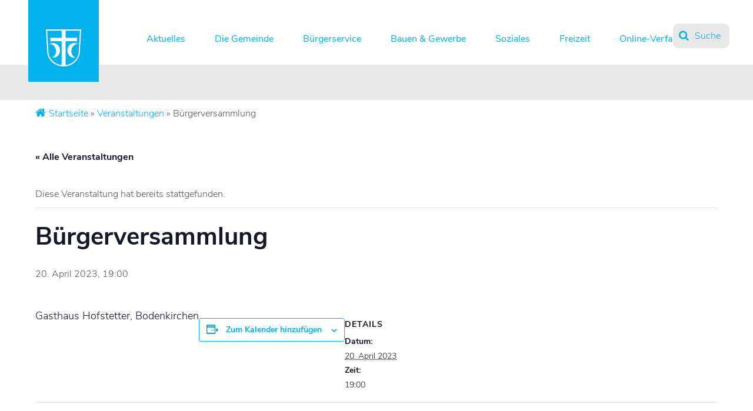

--- FILE ---
content_type: text/css
request_url: https://www.bodenkirchen.de/wp-content/themes/bodenkirchen/style.css?v=2
body_size: 27469
content:
/*
Theme Name: Gemeinde Bodenkirchen
Theme URI: http://www.bodenkirchen.com
Description: Theme f�r die Website www.bodenkirchen.com
Author: wedebo - Michal Boger
Author URI: http://www.wedebo.de
*/

/* nunito-sans-300 - latin */
@font-face {
  font-family: 'Nunito Sans';
  font-style: normal;
  font-weight: 300;
  src: url('./font/nunito-sans-v5-latin-300.eot'); /* IE9 Compat Modes */
  src: local('Nunito Sans Light'), local('NunitoSans-Light'),
       url('./font/nunito-sans-v5-latin-300.eot?#iefix') format('embedded-opentype'), /* IE6-IE8 */
       url('./font/nunito-sans-v5-latin-300.woff2') format('woff2'), /* Super Modern Browsers */
       url('./font/nunito-sans-v5-latin-300.woff') format('woff'), /* Modern Browsers */
       url('./font/nunito-sans-v5-latin-300.ttf') format('truetype'), /* Safari, Android, iOS */
       url('./font/nunito-sans-v5-latin-300.svg#NunitoSans') format('svg'); /* Legacy iOS */
}

/* nunito-sans-regular - latin */
@font-face {
  font-family: 'Nunito Sans';
  font-style: normal;
  font-weight: 400;
  src: url('./font/nunito-sans-v5-latin-regular.eot'); /* IE9 Compat Modes */
  src: local('Nunito Sans Regular'), local('NunitoSans-Regular'),
       url('./font/nunito-sans-v5-latin-regular.eot?#iefix') format('embedded-opentype'), /* IE6-IE8 */
       url('./font/nunito-sans-v5-latin-regular.woff2') format('woff2'), /* Super Modern Browsers */
       url('./font/nunito-sans-v5-latin-regular.woff') format('woff'), /* Modern Browsers */
       url('./font/nunito-sans-v5-latin-regular.ttf') format('truetype'), /* Safari, Android, iOS */
       url('./font/nunito-sans-v5-latin-regular.svg#NunitoSans') format('svg'); /* Legacy iOS */
}

/* nunito-sans-700 - latin */
@font-face {
  font-family: 'Nunito Sans';
  font-style: normal;
  font-weight: 700;
  src: url('./font/nunito-sans-v5-latin-700.eot'); /* IE9 Compat Modes */
  src: local('Nunito Sans Bold'), local('NunitoSans-Bold'),
       url('./font/nunito-sans-v5-latin-700.eot?#iefix') format('embedded-opentype'), /* IE6-IE8 */
       url('./font/nunito-sans-v5-latin-700.woff2') format('woff2'), /* Super Modern Browsers */
       url('./font/nunito-sans-v5-latin-700.woff') format('woff'), /* Modern Browsers */
       url('./font/nunito-sans-v5-latin-700.ttf') format('truetype'), /* Safari, Android, iOS */
       url('./font/nunito-sans-v5-latin-700.svg#NunitoSans') format('svg'); /* Legacy iOS */
}


@font-face {
      font-family: 'icons';
      src: url('./font/icons.eot?56964105');
      src: url('./font/icons.eot?56964105#iefix') format('embedded-opentype'),
           url('./font/icons.woff?56964105') format('woff'),
           url('./font/icons.ttf?56964105') format('truetype'),
           url('./font/icons.svg?56964105#icons') format('svg');
      font-weight: normal;
      font-style: normal;
    }

    
html, body {
    margin: 0; padding: 0; background:#fff; text-align: center;
    -webkit-text-size-adjust:none; color: #575757; font-family: 'Nunito Sans', sans-serif;
    font-weight: 300;
    float: left; width: 100%;
    font-size: 1.0em;-webkit-font-smoothing: antialiased;
-moz-osx-font-smoothing: grayscale;
}

#wrapper {
    float: left; width: 100%; margin: 0; padding: 0; text-align: left;overflow: hidden;
}
header {
    float: left; width: 100%; margin:0; padding: 0; background:#fff; position: relative; z-index: 10; min-width: 320px;
}
#logocontainer {
    float: left; width: 120px; margin: 0 1% -50px 3%; background: #00b1eb; padding:50px 30px 20px; box-sizing: border-box; text-align: center; box-sizing: border-box;
-webkit-transition: all 0.5s;
-moz-transition: all 0.5s;
transition: all 0.5s; position: relative; z-index: 10;
}
#logo {
float: left; width: 100%;
}

#headwidget {
    position: absolute; top: 0; right: 0; width: 10%; margin: 50px 3%;
    -webkit-transition: all 0.5s;
-moz-transition: all 0.5s;
transition: all 0.5s; z-index: 10;
}
#headsidebar .widget_search {
    float: right; padding: 10px;
    position: absolute; top: 60px; right: 0;
    background: #e8e8e8; background: rgba(232,232,232,0.8);
    width: 200%;
}

#headsidebar label {
    display: none;
}
#headwidget a#suchlink {
color: #00b1eb; padding: 10px 15px 10px 10px;
background: #e8e8e8; margin: 5px;
border-radius: 10px;
-moz-border-radius: 10px;
-webkit-border-radius: 10px; }

#headwidget a#suchlink:before {
display: inline-block; padding: 0 10px 0 0;
  font-family: 'icons';
  text-decoration: none; font-size: 1.1em;
  content: "\e805"; line-height: 20px;
  margin: -2px 0 0;
}
#headwidget a:hover, #headwidget a#suchlink:hover {
    background: #00b1eb; color: #fff;
}

#menuelink {display: none; position: absolute; top:45px; right: 4%; margin: 0; padding:4px 5px; z-index: 20; height: 32px; width: 30px; }
#menuelink span { display: block; float: left; width: 100%; height: 3px; background: #00b1eb; position: absolute; top: 5px; left: 0;
-webkit-transition: all 0.2s;
-moz-transition: all 0.2s;
transition: all 0.2s;}
#menuelink span#mlm { top: 13px; }
#menuelink span#mlu { top: 21px; }
#menuelink.open span#mlo {transform: rotate(45deg);translate(7px,8px); -moz-transform: rotate(45deg) translate(7px,8px); transform: rotate(45deg) translate(7px,8px);   }
#menuelink.open span#mlm { display: none;  }
#menuelink.open span#mlu {transform: rotate(-45deg);translate(4px,-4px); -moz-transform: rotate(-45deg) translate(4px,-4px); transform: rotate(-45deg) translate(4px,-4px);  }

#main {
    float: left; width: 100%; margin: 0; padding: 100px 0 50px; min-height: 300px; position: relative; z-index: 9;
}

#titel {
    float: left; margin:-150px 2% 50px 1.5%; width: 46.5%; max-width: 700px; padding: 30px; box-sizing: border-box; position: relative; z-index: 10; background: #00b1eb; color: #fff;
    left: 50%; top: 0;
}
#titel h1, #titel h2 {
    color: #fff; margin: 10px 0;
}

footer {
    float: left; width: 100%; margin: 0; padding: 20px 0; background:#00b1eb; color: #fff; text-align: left;
}
.zc {
    margin: 0 auto; width: 100%; max-width: 1260px;
}

#content {
    margin: 0; width: 100%; max-width: 1260px; position: relative; float: left;
}
.contentseite div#content {
    max-width: 1160px;
}
.content1, .content2, .content1_  {
    float: left; width: 100%; min-height: 50px; padding: 5px 0 25px; position: relative;
}

.content3 {
    float: left; width: 100%; background: #00b1eb; margin:20px 0 0; padding: 20px 0 30px; position: relative;
}
.content3::after {
    background: #00b1eb;
    content: "";
    display: block;
    height: 100%;
    position: absolute;
    right: -100%;
    top: 0;
    width: 100%;
    z-index: 1;
}

.content3::before {
    background: #00b1eb;
    content: "";
    display: block;
    height: 100%;
    left: -100%;
    position: absolute;
    top: 0;
    width: 100%;
    z-index: 1;
}

.inhalt {
    float: left; width: 92%; padding: 20px 4% 0;
}
#breadcrumbs {
    float: left; width: 92%; padding: 0 4%; margin: 10px 0;
}
#breadcrumbs > span > span:first-child > a::before {
 display: inline-block; padding: 0 5px 0 0;
  font-family: 'icons';
  text-decoration: none; font-size: 1.2em;
  content: "\e817";
}
#breadcrumbs.titbc {
    margin-top: -80px;
}

#fsidebar {
    float: left; width: 100%; background: #d8d8d8; padding: 20px 0;
}
#sidebar {
    margin: 0 auto; width: 100%; max-width: 1260px;
}
#sidebar .fi {
    font-size: 1.3em; color: #00b1eb; font-weight: 400; margin: 20px 0;
}
#sidebar .fi span {
    font-size: 50px; font-weight: bold;
}
#sidebar #einwohner::before {
 display: block; padding: 20px 0;
  font-family: 'icons';
  text-decoration: none; font-size: 40px;
  content: "\e808"; line-height: 30px;
 }
#sidebar #flaeche::before {
 display: block; padding: 20px 0;
  font-family: 'icons';
  text-decoration: none; font-size: 40px;
  content: "\e83f"; line-height: 30px;
 }


#hauptsidebar {
    float: right; width: 58.66%; padding: 10px 4%; text-align: center;
}
#hauptsidebar .widget {
display: block; width: 50%; float: left;
}


.wlbutton {
    float: left; width: 100%;
}

.theading h3 {
    text-transform: uppercase; text-align: center;
}
.theading h3 span {
    background: #fff; padding: 5px 10px 2px; display: inline-block; color: #00b1eb;
}

.blogcategory  {
    float: left; width: 102%; margin: 0 0 0 -1%; display: flex; flex-wrap: wrap;
}

.teaserbox {
    float: left; width:31.33%; margin: 15px 1%; background: #00b1eb; color: #fff; box-sizing: border-box; padding: 0 0 30px;
    position: relative;
    background-position: center center;
-webkit-background-size: cover;
-moz-background-size: cover;
-o-background-size: cover;
background-size: cover;  background-repeat: no-repeat; overflow: hidden;
-webkit-transition: all 0.5s ease;
-moz-transition: all 0.5s ease;
transition: all 0.5s ease;
}

.teaserbox:hover {
    transform: scale(0.97,0.97);
}

.teaserbox h2 {
    margin: 10px 0; padding: 0;color: #fff; font-size: 1.5em;
}
.teaserbox h2 a {
    color: #fff;
}

.teaserbox div.postinhalt {
   float: left; width: 90%; padding: 10px 5%;
}
.weiterlink {
    position: absolute; left: 0; bottom: 0; width: 100%; text-align: center; padding: 10px; box-sizing: border-box;
}
.weiterlink a {
color: #00b1eb; padding: 5px 20px; display: inline-block; background: #fff;
}
.weiterlink a:hover {
    background: #00b1eb; color: #fff;
}
.blogsingle h1.title {
    text-align: left; border-bottom: 2px solid #00b1eb; font-weight: 300;
    padding: 0 0 10px;
}

.blogsingle .postimage {
    float: left; width: 100%; margin: 20px 0; text-align: center;
}
.blogsingle div.postinhalt {
    float: left; width: 100%;
}

.fw {
    float: left; width: 25.33%; padding: 0 4% 10px;
}
#footnav {
    float: right; width: 18%;
}

#landkarte {
    float: left; width: 25.33%; padding: 10px 4%; text-align: center; position: relative;
}

#landkarte img {
    width: 250px;
}
#landkarte span {
    position: absolute; top:80px; left: 0; text-align: center; display: block; color: #fff; font-size:1.3em; width: 100%; font-weight: bold;
}

.buttonlink {
    width: 100%; text-align: center; padding: 10px 0;
}
.buttonlink a {
color: #00b1eb; padding: 5px 20px; display: inline-block; background: #fff; border: 1px solid  #00b1eb;
}
.buttonlink a:hover {
    background: #00b1eb; color: #fff;
}


.fzic {
    float: left; width: 100%; background: #fff; padding: 10px 0 30px;
}
.fzic ul {
    list-style: none;
    margin: 0; padding: 40px 0;
}
.fzic ul li {
    display: inline-block;
}
.fzic ul li a {
    display: block; padding: 0 10px; color: #3b4044; text-transform: uppercase; border-left: 1px solid #3b4044;
}
.fzic ul li:first-child a {
    border-left: 0;
}
.fzic ul li a:hover {
    color: #000;
}

.fzic div.info-men {
    float: left; width: 50%;
}
.footlogo {
   float: right; width: 50%; box-sizing: border-box; padding: 10px 4%; text-align: right; line-height: 20px;
}
.footlogo b {
    float: right; display: block; margin:20px 0 0;
}
.footlogo b {
    font-size:40px;
}
.footlogo a {
color: #878787;
}

.footlogo a span {
    font-size: 18px;
}

.footlogo img {
    float: right; margin: 0 10px; width: 80px;
}

.copy {
    float: left; width: 100%; margin:0; padding:20px 0; border-top: 1px solid #ddd;
}


#menu {
    float: right; width:78%; margin: 40px 5% 20px 1%; text-align: center; padding: 0;
    -webkit-transition: all 0.5s;
-moz-transition: all 0.5s;
transition: all 0.5s;
}
.menu-hauptmenue-container {
    position: relative; float: left; width: 100%;
}


@media only screen and (min-width: 1160px) {

header {
    margin: 0; position: fixed; top: 0; left: 0; z-index: 10;
}
header.fixiert {
    box-shadow: 0px 0px 3px 0px #999;
-moz-box-shadow: 0px 0px 3px 0px #999;
-webkit-box-shadow: 0px 0px 3px 0px #999;
}
header.fixiert #headsidebar .widget_search { top: 50px;}

.vpg #menu {
 display: block !important;
}

.fixiert #logocontainer {
    width: 80px; padding:40px 20px 10px;
}

.fixiert #menu {
  margin: 10px 5% 10px 1%;
}

.fixiert #headwidget {
    margin: 20px 3% 0;
}


#menu > div { width: 100%; }

#menu ul#menu-hauptmenue {
    display: flex; flex-wrap: nowrap;
}
}

#menu ul
{
            float: left;
            margin: 0;
            padding: 0; min-width: 100%;
            list-style-type: none;
}

#menu ul li {
                         display: block;
                         float: left;
                         margin: 0; padding: 0;
                         z-index: 2; position: relative;
}


#menu ul li a {
float: left;
display: block;
font-weight: 400;
color: #00b1eb;
padding: 15px 30px;
margin: 0; height: 20px;text-decoration: none;
text-align: left
}

#menu ul li a.hakt {
    color:#878787;
}
#menu ul li.current-menu-item > a, #menu ul li.current_page_parent > a, #menu ul li.current-page-ancestor > a {
  color: #878787;
}

#menu ul li a:hover {
    color: #878787;
}

#menu ul.sub-menu {
position: absolute;
top:35px; z-index: 5;
left: 0; padding: 20px 0 0;
min-width: 250px;
-webkit-transition: all 0.5s;
-moz-transition: all 0.5s;
transition: all 0.5s;
width: auto;
opacity: 0;
display: block;
visibility: hidden;
}


#menu ul.sub-menu ul { display: block; position: relative; top: auto !important; left: auto; background: transparent;}

.vpg #menu ul.sichtbar { opacity: 1; top: 50px; visibility: visible; }

#menu ul.sub-menu li {float: left; margin: 0; box-sizing: border-box; width: 100%;}


@media only screen and (min-width: 1160px) {

.fixiert #menu ul.sub-menu { top: 30px; padding: 30px 0 0 }
#menu ul.sub-menu li {width: 100%; float: left; margin: 0; box-sizing: border-box; }
#menu ul.sub-menu li:last-child { border-right: none; }
}



#menu ul.sub-menu li a {
padding: 15px 30px;
margin: 0;
font-size: 0.95em;
border: none;
width:100%;
text-align: left;
height: auto;
text-transform: none;
background: #e8e8e8; background: rgba(232,232,232,0.95);
box-sizing: border-box;
}

#menu ul.sub-menu li a {
color: #00b1eb;
}

#menu ul.sub-menu li a:hover {
background:  #00b1eb; color: #fff;

}

#menu ul li ul.sub-menu li.current-menu-item a {
background:  #00b1eb; color: #fff;
}

#menu ul.sub-menu li ul.sub-menu {
    float: left; width: 100%; padding: 5px 0;
}

#menu ul.sub-menu li ul.sub-menu li {
    float: left; width: 100%; min-height: 5px; border-right: none;
}


#menu ul.sub-menu li ul.sub-menu li a{
   font-weight: 300; font-size: 0.9em;text-transform: none; padding: 10px 5%;
}
#menu ul li ul.sub-menu li.current-menu-item ul.sub-menu li a {
background: transparent; font-weight: 300;
}
#menu ul li ul.sub-menu li.current-menu-item ul.sub-menu li a:hover {
 font-weight: 300;
}
#menu ul li ul.sub-menu li ul.sub-menu li.current-menu-item a {
background: transparent; font-weight: bold;
}

span.qn {display: none; font-family: icons; font-size: 23px; background: #e8e8e8;  background: rgba(231,231,231,0.7);
position: absolute; top: 0; right: 0; z-index: 4; width: 20px; height: 26px; cursor: pointer; padding: 13px; color: #00b1eb; }


footer a {
    color: #fff;
}
footer ul
{
            float: left;
            margin: 0;
            padding: 0;
            list-style-type: none; width: 100%;
}

footer ul li {
                         display: block;
                         float: left;
                         margin: 0; padding: 0; width: 100%;
                         }
footer ul li a {
    display: block; float: left; padding:8px 0; color: #fff; font-size: 1.0em;  width: 100%;
}

footer ul li a:before {
 display: inline-block; padding: 0 10px 0 0;
  font-family: 'icons';
  text-decoration: none; font-size: 1.1em;
  content: "\e80c"; line-height: 20px;
 }

footer a:hover {
    color: #000;
}
footer h3 {
    text-transform: uppercase;
}

a {
  color: #00b1eb; text-decoration: none;
}
a:hover {
  color: #878787;
}


.bild {
    float: left; width: 100%; min-height: 500px;
    background-position: center center;
-webkit-background-size: cover;
-moz-background-size: cover;
-o-background-size: cover;
background-size: cover;  background-repeat: no-repeat; position: relative;
 overflow: hidden;
}
.bildtitle { }
.bild div#kontakt {
    position: absolute; left: 0; bottom: 0; width: 100%; float: left; background: #878787;
}
div#kontakt img {
    max-width: 60%; height: auto; width: 450px; margin: 5px 4%; float: left;
}
#bildad {
    float: left; width: 92%; padding: 15px 4% 10px; color: #fff;
}
.bildbalken {
    float: left; width: 100%; min-height:70px; background:#e8e8e8;
}

.projektbild  {
    float: left; width: 100%; margin: 20px 0 0;
}

a.totop {
    position: fixed; bottom: 0; right: 5%; font-family: icons; font-size: 1.5em; color: #fff;background: #666a6d; background: rgba(102,106,109,0.8);
    padding: 10px 0; text-align: center; width:50px; z-index: 50;
}
a.totop:hover {
 background:#fff; color: #3b4044;
}


input {
    border: 1px solid #999; padding: 7px 5px 5px; background: #fff; width: 200px; font-size: 1.05em; box-sizing: border-box;font-family: 'Nunito Sans', sans-serif;
}
select {
    border: 1px solid #999; padding: 7px 5px 5px; background: #fff; width: 200px; font-size: 1.05em;font-family: 'Nunito Sans', sans-serif;   ;
}
input:focus {
 border: 1px solid #878787; color: #3b4044;
}
textarea {
    border: 1px solid #999; padding: 7px 5px 5px; background: #fff; font-size: 1.05em; font-family: 'Nunito Sans', sans-serif;
}
textarea:focus {
 border: 1px solid #878787; color: #3b4044;
}
#searchform input {
    width: 60%;
}

input[type=submit] {
    background: #00b1eb; color: #fff; cursor: pointer; width: 100px; border: 1px solid #878787;
    -webkit-appearance:none;-moz-appearance:none; appearance:none;
}
input[type=submit]:hover {
    background:#e8e8e8; color: #00b1eb;
}
#searchform [type=submit] {
    width: 35%; box-sizing: border-box;
}

img {
    max-width: 100%; height: auto !important;
}
iframe {
    max-width: 100%;
}

h1 {
    font-weight:700; color:#00b1eb; font-size: 1.8em; text-transform: uppercase; margin: 20px 0; line-height: 1.5em;
}
h1:first-child {
    margin-top: 0;
}
h2 {
    font-weight: 300; font-size: 1.7em; margin: 20px 0 20px; line-height: 1.5em;
}
h2:first-child {
    margin-top: 0;
}


h3 {
    font-weight: 400; font-size: 1.3em; margin: 20px 0 10px;
}

p {
    margin: 15px 0; line-height: 1.5em;
}

hr {
    float: left; border: none; width: 100%; height: 1px; margin: 5px 0 20px; background: #666;
}
#titel hr {
    background: #fff;
}

figure {
    margin: 0;
}

strong, b {
    font-weight: 700;
}

@media only screen and (min-width: 680px) {
div.zs {-webkit-columns: 2; -moz-columns: 2; columns: 2; float: left; width: 100%; margin: 0;
-webkit-column-gap: 30px; -moz-column-gap: 30px; column-gap: 30px;
    }
div.zs p {margin: 0 0 20px;}
}

/* == WordPress WYSIWYG Editor Styles == */

.entry-content img {
	margin: 0 0 1.5em 0;
	}
.alignleft, img.alignleft {
	margin-right: 1.5em;
	display: inline;
	float: left;
    margin-top: 0;
	}
.alignright, img.alignright {
	margin-left: 1.5em;
	display: inline;
	float: right;
	}
.aligncenter, img.aligncenter {
	margin-right: auto;
	margin-left: auto;
	display: block;
	clear: both;
	}
.alignnone, img.alignnone {
	/* not sure about this one */
	}
.wp-caption {
	margin-bottom: 1.5em;
	text-align: center;
	padding-top: 5px;
	}
.wp-caption img {
	border: 0 none;
	padding: 0;
	margin: 0;
	}
.wp-caption p.wp-caption-text {
	line-height: 1.5;
	font-size: 0.9em;
	margin: 0;
	}
.wp-smiley {
	margin: 0 !important;
	max-height: 1em;
	}
blockquote.left {
	margin-right: 20px;
	text-align: right;
	margin-left: 0;
	width: 33%;
	float: left;
	}
blockquote.right {
	margin-left: 20px;
	text-align: left;
	margin-right: 0;
	width: 33%;
	float: right;
	}
.gallery dl {}
.gallery dt {}
.gallery dd {}
.gallery dl a {}
.gallery dl img {}
.gallery-caption {}

.size-full {}
.size-large {}
.size-medium {}
.size-thumbnail {}

.content1 > ul {
    margin: 20px 0; padding: 0 0 0 30px;
}
.content1 > ul li {
    padding: 5px 0;
}

.content1 > ul.wp-block-gallery {
    margin: 0; padding: 0;
}
.wp-block-gallery .blocks-gallery-item figcaption { box-sizing: border-box;}
.content1 > ul.wp-block-gallery  li {
    padding: 0;
}
.content1.am {
    margin-bottom: 0; padding-bottom: 0;
}

#anmeldung {
    float: left; width: 100%; margin: 0; padding: 0;
}
.anmeldelink {
    display: inline-block; padding: 10px 20px; background: #00b1eb; color: #fff; font-weight: bold;
    border: 1px solid #878787; margin: 10px 0 0;
}
.anmeldelink:hover {
   background: #878787; color: #fff;
}

#main div.wpcf7 {
    float: left; width: 94%; background: #fff; padding: 10px 3%; margin: 20px 0;
}
#main #anmeldung div.wpcf7 {
    margin: 0 0 20px;
}
.amltop {
    position: absolute; top: -15px; right: 2%;
}

.wpcf7 form > p {
    float: left; width: 100%; margin: 2px 0;
}

.wpcf7 label {
    float: left; width: 100%; padding: 5px 0;
}

.wpcf7 input {
   box-sizing: border-box; width: 100%;
}
.wpcf7 textarea {
   box-sizing: border-box; width: 100%; height:150px;
}
.wpcf7 input[type=submit] {
  width: 200px;
}

div.wpcf7-validation-errors, div.wpcf7-mail-sent-ok  {
    float: left;
}

.datenschutzfeld {
    float: left; width: 100%; margin: 10px 0;
}
.datenschutzfeld span.wpcf7-list-item-label {
    display: none;
}
.datenschutzfeld  span.wpcf7-list-item {
    display: inline-block;
    margin: 0 1em 0 0;
}

footer div.social {
    float: left; width: 100%; margin: 20px 0;
}
footer div.social a {
    display: block; float: left; padding: 10px; font-size: 30px; color: #fff;font-family: 'icons'; margin: 0 10px 0 0;
}
footer div.social a:hover {
 color: #eee;
}
#top div.social {
    float: left; padding: 10px 4%; font-size: 1.5em;
}

#top div.social a {color: #0c4b7c;}
#top div.social a:hover {color: #878787;}

#top div.social a span {
    display: none;
}

a.extern::before {
 display: inline-block; padding: 0 10px 0 0;
  font-family: 'icons';
  text-decoration: none; font-size: 1.2em;
  content: "\e8a1";
}

.details {
    float: left; width: 100%; margin: 20px 0 50px; border-top: 2px solid #4083Ad; border-bottom: 2px solid #4083Ad; padding: 10px 0 20px;
}
#detaillink {
    display: inline-block; padding: 10px 20px 7px; background: #00b1eb; color: #fff; font-weight: bold;
    border: 1px solid #878787; margin: 10px 0;text-transform: uppercase;
}
#detaillink:hover {
   background: #878787; color: #fff;
}

#doku {
   position: absolute; top: 10%; left: 0; text-align: center; font-size: 3.0em; color: #3b4044; font-weight: bold; width: 100%; text-shadow: 0px 0px 5px #fff; filter: dropshadow(color=#fff, offx= 0, offy=0);
}


.pageteaser {
    float: left; width: 102%; margin: 10px 0 10px -1%; display: flex; flex-wrap: wrap;
}

.wp-block-table table {
border-spacing: 1px;
}
.wp-block-table table tr td {
    padding: 5px 10px 5px 0; vertical-align: top;
}
.is-style-stripes table tr td {
    padding: 5px;
}
.wp-block-table table tr th {
    padding: 5px; border-bottom: 2px solid #fff !important; color: #fff; background: #575757;
}
#content .wp-block-table.is-style-stripes tbody tr:nth-child(2n+1) {
    background-color: #e8e8e8;
}

.tribe-events-calendar td.tribe-events-past .tribe-events-month-event-title a, .tribe-events-calendar td.tribe-events-past .tribe-events-viewmore a {
    opacity: 1 !important;
}

.pagination {
  display: block !important;  float: left; width: 100%; margin: 20px 0; text-align: center;
}
.pagination h2 { display: none;}
.pagination a {
    display: inline-block; padding: 3px; margin: 5px;
}
.pagination span.current {
    display: inline-block; padding: 3px; margin: 5px; font-weight: bold;
}

@media only screen and (max-width: 1560px) {

#headwidget { margin: 50px 1%;}
.fixiert #headwidget { margin: 20px 1%;}
}
@media only screen and (max-width: 1360px) {
#menu ul li a {padding: 15px 25px;}
}

@media only screen and (max-width: 1160px) {
#logocontainer {
 margin: 0 1% -20px 3%;
}
#main { padding: 0 0 20px 0;}
.bild { min-height: 400px; }

#menuelink{  display: block; }
.mobilenav {
    display: none;
}
#menu { width: 100%; margin: 0;
-webkit-transition: none;
-moz-transition: none;
transition: none;}

#menu ul li { width:100%; position: relative; }
span.qn {display: block; }

#menu ul li a {
float: left;
width: 100%;
padding: 15px 5%;
box-sizing: border-box;
height: auto;
border-bottom: 1px solid #949799;
text-align: center;
}


#menu ul.sub-menu {
position: relative;
top: auto !important; padding: 0 !important;
width: 100%;
-webkit-transition: none;
-moz-transition: none;
transition: none;
display: none;
opacity: 1;
visibility: visible;
}
#menu li ul.sub-menu {
    width: 100% !important;
    -webkit-transition: none;
-moz-transition: none;
transition: none;
}
#menu li ul.sub-menu li {
    min-height: 0 !important;
}
#menu ul.sub-menu li a {
padding: 15px 5%;
font-size: 0.95em;
}

#menu .current-menu-item ul.sub-menu, #menu .current-menu-parent ul.sub-menu {
    display: block;
}

#headwidget { position: absolute; width:35%; text-align: center; }
.copy {width: 92%; margin: 10px 4%;}
#headsidebar .widget_search { top: 70px;}
}
@media only screen and (max-width: 960px) {

#headwidget {  width:45%;}
.fw { float: left; width: 42%; padding: 0 4% 10px;}
#footnav {width: 42%; float: left;}
#titel { margin:-150px 2% 30px; width: 71%; left: 20%;}
#breadcrumbs.titbc {  margin-top: 0;}
.fzic div.info-men {width: 92%; margin: 10px 4%;}
.footlogo { width: 100%;}

}
@media only screen and (max-width: 680px) {
.fw {width: 92%; padding: 10px 4%;}
#footnav {width: 92%;}
.teaserbox {width:97%; margin: 10px 1.5%; height:auto;}
.amltop {  display: none; }
#logocontainer { width: 90px; padding:40px 20px 15px;}
.bild { min-height: 300px; }

#headwidget { width:60%; margin: 30px 1%;}
#headwidget a.tel, #headwidget a.cryptmail2 { margin: 5px 2px; width:35px; height:35px;padding:7px}
#headwidget a#suchlink { margin: 5px 2px; }
#headwidget a#suchlink:before { padding: 0 5px 0 0; font-size: 1.0em;}
#headsidebar .widget_search {  width: 100%;}
#menuelink {top:30px;}

#landkarte { width: 92%; padding: 10px 4%;}
#hauptsidebar { width: 92%; padding: 10px 4%;}
.footlogo b { font-size: 30px;}
.footlogo img { width: 70px;}
}

@media only screen and (max-width: 460px) {
#logocontainer {  width: 80px;padding:40px 15px 10px; }
.bild { min-height: 200px; }
#titel { margin:-50px 2% 30px; width: 96%; left:0;}
#searchform input {  font-size: 0.9em;  }
#searchform [type=submit] { font-size: 0.9em;  }
#headwidget { width:70%; }
.alignleft, img.alignleft {
	margin-right: 0;max-width: 100%;
	}
.alignright, img.alignright {
	margin-left: 0;max-width: 100%;
	}
#sidebar .fi { font-size: 1.1em;}
#sidebar .fi span {font-size: 40px;}
#headsidebar .widget_search { top: 60px;}
}

--- FILE ---
content_type: image/svg+xml
request_url: https://www.bodenkirchen.de/wp-content/themes/bodenkirchen/images/bodenkirchen.svg
body_size: 4461
content:
<?xml version="1.0" encoding="UTF-8" standalone="no"?>
<!-- Created with Inkscape (http://www.inkscape.org/) -->

<svg
   xmlns:dc="http://purl.org/dc/elements/1.1/"
   xmlns:cc="http://creativecommons.org/ns#"
   xmlns:rdf="http://www.w3.org/1999/02/22-rdf-syntax-ns#"
   xmlns:svg="http://www.w3.org/2000/svg"
   xmlns="http://www.w3.org/2000/svg"
   xmlns:sodipodi="http://sodipodi.sourceforge.net/DTD/sodipodi-0.dtd"
   xmlns:inkscape="http://www.inkscape.org/namespaces/inkscape"
   width="36.187832mm"
   height="37.672325mm"
   viewBox="0 0 128.2246 133.48462"
   id="svg10588"
   version="1.1"
   inkscape:version="0.91 r13725"
   sodipodi:docname="bodenkirchen.svg">
  <defs
     id="defs10590">
    <filter
       inkscape:collect="always"
       style="color-interpolation-filters:sRGB"
       id="filter10570"
       x="-0.033108559"
       width="1.0662171"
       y="-0.031721134"
       height="1.0634423">
      <feGaussianBlur
         inkscape:collect="always"
         stdDeviation="1.3272255"
         id="feGaussianBlur10572" />
    </filter>
  </defs>
  <sodipodi:namedview
     id="base"
     pagecolor="#ffffff"
     bordercolor="#666666"
     borderopacity="1.0"
     inkscape:pageopacity="0.0"
     inkscape:pageshadow="2"
     inkscape:zoom="0.35"
     inkscape:cx="1849.1123"
     inkscape:cy="-1104.6863"
     inkscape:document-units="px"
     inkscape:current-layer="layer1"
     showgrid="false"
     fit-margin-top="0"
     fit-margin-left="0"
     fit-margin-right="0"
     fit-margin-bottom="0"
     inkscape:window-width="1920"
     inkscape:window-height="1137"
     inkscape:window-x="-8"
     inkscape:window-y="-8"
     inkscape:window-maximized="1" />
  <metadata
     id="metadata10593">
    <rdf:RDF>
      <cc:Work
         rdf:about="">
        <dc:format>image/svg+xml</dc:format>
        <dc:type
           rdf:resource="http://purl.org/dc/dcmitype/StillImage" />
        <dc:title></dc:title>
      </cc:Work>
    </rdf:RDF>
  </metadata>
  <g
     inkscape:label="Ebene 1"
     inkscape:groupmode="layer"
     id="layer1"
     transform="translate(2098.398,705.80867)">
    <g
       transform="matrix(1.25,0,0,-1.25,-2047.151,-583.03002)"
       id="g6542-2"
       style="opacity:0.81000001;fill:#666666;fill-opacity:0.65490196;filter:url(#filter10570)">
      <path
         inkscape:connector-curvature="0"
         id="path6544-6"
         style="fill:#666666;fill-opacity:0.65490196;fill-rule:nonzero;stroke:none"
         d="m -9.7142857,-4.5714286 9.96099998,-0.808 4.57700002,0.539 2.692,3.769 2.153,1.88400002 0,5.38499998 1.3469997,0.807 4.845,0 4.308,3.4999996 -4.577,7.538 1.077,1.615 6.461,1.346 4.038,2.962 -4.576,3.5 1.884,13.46 -1.346,2.962 -5.922,5.653 0.807,5.115 9.153,-5.922 7.808,0 5.653,5.922 6.461,0.539 4.039,2.423 2.153,3.769 5.115,0.807 0,5.923 -5.384,8.884 -2.681,18.037 0,-0.672 -23.164,0 -7.88,-0.264 -9.069,-5.441 -3.0409997,-8.295 -2.125,0 -1.857,-6.1 -0.394,-0.079 c -0.223,-0.044 -5.469,-1.089 -7.132,-1.089 -0.775,0 -1.108,0.406 -1.238,0.648 -0.343,0.641 -0.041,1.517 0.293,2.167 l -3.681,1.841 -4.1260003,-5.931 -5.806,-1.262 c 0.385,-2.012 1.501,-8.122 1.501,-11.328 0,-4.002 -3.804,-7.852 -3.966,-8.014 l -0.165,-0.165 -6.547,-0.785 -2.576,-7.214 -2.909,-4.688 1.531,-8.692 10.863,-1.63 0,-3.945 -7.429,0 -9.227,-7.695 3.547,-3.23 -3.363,-2.803 5.125,-7.8089996 6.223,0 16.8090003,-6.506" />
    </g>
    <g
       transform="matrix(1.25,0,0,-1.25,-2049.7542,-586.53287)"
       id="g6542">
      <path
         inkscape:connector-curvature="0"
         id="path6544"
         style="fill:#00b1eb;fill-opacity:1;fill-rule:nonzero;stroke:none"
         d="m -9.7142857,-4.5714286 9.96099998,-0.808 4.57700002,0.539 2.692,3.769 2.153,1.88400002 0,5.38499998 1.3469997,0.807 4.845,0 4.308,3.4999996 -4.577,7.538 1.077,1.615 6.461,1.346 4.038,2.962 -4.576,3.5 1.884,13.46 -1.346,2.962 -5.922,5.653 0.807,5.115 9.153,-5.922 7.808,0 5.653,5.922 6.461,0.539 4.039,2.423 2.153,3.769 5.115,0.807 0,5.923 -5.384,8.884 -2.681,18.037 0,-0.672 -23.164,0 -7.88,-0.264 -9.069,-5.441 -3.0409997,-8.295 -2.125,0 -1.857,-6.1 -0.394,-0.079 c -0.223,-0.044 -5.469,-1.089 -7.132,-1.089 -0.775,0 -1.108,0.406 -1.238,0.648 -0.343,0.641 -0.041,1.517 0.293,2.167 l -3.681,1.841 -4.1260003,-5.931 -5.806,-1.262 c 0.385,-2.012 1.501,-8.122 1.501,-11.328 0,-4.002 -3.804,-7.852 -3.966,-8.014 l -0.165,-0.165 -6.547,-0.785 -2.576,-7.214 -2.909,-4.688 1.531,-8.692 10.863,-1.63 0,-3.945 -7.429,0 -9.227,-7.695 3.547,-3.23 -3.363,-2.803 5.125,-7.8089996 6.223,0 16.8090003,-6.506" />
    </g>
  </g>
</svg>
